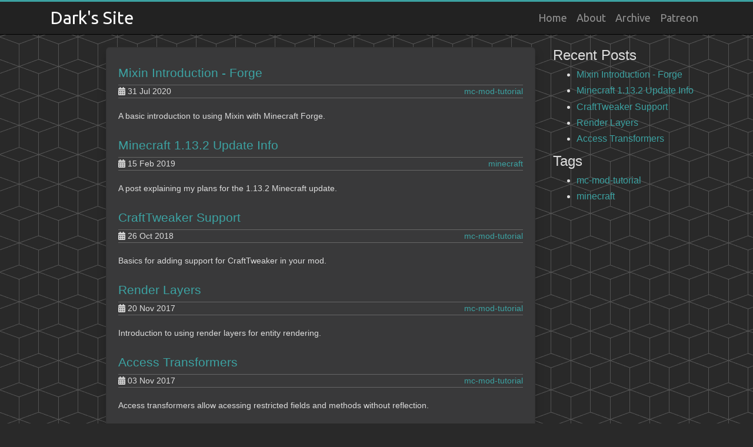

--- FILE ---
content_type: text/html; charset=utf-8
request_url: https://darkhax.net/
body_size: 2244
content:









<html lang="en">

<head>
    <meta charset="UTF-8">
    <title>Dark's Site</title>
    <meta name="theme-color" content="#222222"/>
    <meta name="viewport" content="width=device-width, initial-scale=1.0">
    <script src="/assets/js/jquery.min.js"></script>
    <script src="/assets/js/popper.min.js"></script>
    <script src="/assets/js/bootstrap4.min.js"></script>
    <script src="/assets/js/header.js"></script>
    <script src="/assets/css/svg-with-js/js/fontawesome-all.js"></script>
    <link href="/assets/css/bootstrap4.min.css" rel="stylesheet">
    <link href="/assets/css/theme.css" rel="stylesheet">
    <link href="/assets/css/syntax.css" rel="stylesheet">
 </head>

<body>


<script type="text/javascript">

  var _gaq = _gaq || [];
  _gaq.push(['_setAccount', 'UA-51262738-1']);
  _gaq.push(['_trackPageview']);

  (function() {
    var ga = document.createElement('script'); ga.type = 'text/javascript'; ga.async = true;
    ga.src = ('https:' == document.location.protocol ? 'https://ssl' : 'http://www') + '.google-analytics.com/ga.js';
    var s = document.getElementsByTagName('script')[0]; s.parentNode.insertBefore(ga, s);
  })();

</script>





<script type="text/javascript">
    WebFontConfig = {
        google: {
            families: ['Ubuntu::latin']
        }
    };
    (function () {
        var wf = document.createElement('script');
        wf.src = ('https:' == document.location.protocol ? 'https' : 'http') +
            '://ajax.googleapis.com/ajax/libs/webfont/1/webfont.js';
        wf.type = 'text/javascript';
        wf.async = 'true';
        var s = document.getElementsByTagName('script')[0];
        s.parentNode.insertBefore(wf, s);
    })();
</script>

<nav class="navbar navbar-expand-lg fixed-top navbar-dark">
    <div class="container">
        <a class="navbar-brand" href="/">Dark's Site</a>
        <button class="navbar-toggler" type="button" data-toggle="collapse"
                data-target="#navbarNavAltMarkup" aria-controls="navbarNavAltMarkup"
                aria-expanded="false" aria-label="Toggle navigation">
            <span class="navbar-toggler-icon"></span>
        </button>
        <div class="collapse navbar-collapse" id="navbarNavAltMarkup">
            <div class="navbar-nav">
                <a class="nav-item nav-link" href="/">Home</a>
                <a class="nav-item nav-link" href="/about.html">About</a>
                <a class="nav-item nav-link" href="/archive.html">Archive</a>
                <a class="nav-item nav-link" href="https://www.patreon.com/Darkhax?darkhaxdotnet">Patreon</a>
                <!--<a class="nav-item nav-link" href="/tags.html">/tags</a>-->
            </div>
        </div>
    </div>
</nav>


    <div class="wrapper">
      <div class="content">
        <div class="container container-center">
          <div class="row">
            <div class="col-md-8 offset-md-1">
              <div class="card">
                
<h2 class="post-title">
    <a href="/2020/07/mixins">
        Mixin Introduction - Forge
    </a>
</h2>

<div class="post-meta">
    <div class="post-time">
        <i class="fa fa-calendar-alt"></i>
        <time datetime='2020-07-31'>31 Jul 2020</time>
    </div>
    <ul>
        
        <li><a href="/tag/mc-mod-tutorial">mc-mod-tutorial</a></li>
        
    </ul>
</div>

<div class="post-descr">
    <p>
        A basic introduction to using Mixin with Minecraft Forge.
    </p>
</div>

<h2 class="post-title">
    <a href="/2019/02/minecraft-1.13">
        Minecraft 1.13.2 Update Info
    </a>
</h2>

<div class="post-meta">
    <div class="post-time">
        <i class="fa fa-calendar-alt"></i>
        <time datetime='2019-02-15'>15 Feb 2019</time>
    </div>
    <ul>
        
        <li><a href="/tag/minecraft">minecraft</a></li>
        
    </ul>
</div>

<div class="post-descr">
    <p>
        A post explaining my plans for the 1.13.2 Minecraft update.
    </p>
</div>

<h2 class="post-title">
    <a href="/2018/10/tutorial-crafttweaker">
        CraftTweaker Support
    </a>
</h2>

<div class="post-meta">
    <div class="post-time">
        <i class="fa fa-calendar-alt"></i>
        <time datetime='2018-10-26'>26 Oct 2018</time>
    </div>
    <ul>
        
        <li><a href="/tag/mc-mod-tutorial">mc-mod-tutorial</a></li>
        
    </ul>
</div>

<div class="post-descr">
    <p>
        Basics for adding support for CraftTweaker in your mod.
    </p>
</div>

<h2 class="post-title">
    <a href="/2017/11/render-layers">
        Render Layers
    </a>
</h2>

<div class="post-meta">
    <div class="post-time">
        <i class="fa fa-calendar-alt"></i>
        <time datetime='2017-11-20'>20 Nov 2017</time>
    </div>
    <ul>
        
        <li><a href="/tag/mc-mod-tutorial">mc-mod-tutorial</a></li>
        
    </ul>
</div>

<div class="post-descr">
    <p>
        Introduction to using render layers for entity rendering.
    </p>
</div>

<h2 class="post-title">
    <a href="/2017/11/tutorial-access-transformers">
        Access Transformers
    </a>
</h2>

<div class="post-meta">
    <div class="post-time">
        <i class="fa fa-calendar-alt"></i>
        <time datetime='2017-11-03'>03 Nov 2017</time>
    </div>
    <ul>
        
        <li><a href="/tag/mc-mod-tutorial">mc-mod-tutorial</a></li>
        
    </ul>
</div>

<div class="post-descr">
    <p>
        Access transformers allow acessing restricted fields and methods without reflection.
    </p>
</div>

<h2 class="post-title">
    <a href="/2017/10/jar-signing">
        Jar Signing
    </a>
</h2>

<div class="post-meta">
    <div class="post-time">
        <i class="fa fa-calendar-alt"></i>
        <time datetime='2017-10-22'>22 Oct 2017</time>
    </div>
    <ul>
        
        <li><a href="/tag/mc-mod-tutorial">mc-mod-tutorial</a></li>
        
    </ul>
</div>

<div class="post-descr">
    <p>
        How to sign your MC mods.
    </p>
</div>

<h2 class="post-title">
    <a href="/2017/10/inter-mod-coms">
        Inter Mod Communication
    </a>
</h2>

<div class="post-meta">
    <div class="post-time">
        <i class="fa fa-calendar-alt"></i>
        <time datetime='2017-10-15'>15 Oct 2017</time>
    </div>
    <ul>
        
        <li><a href="/tag/mc-mod-tutorial">mc-mod-tutorial</a></li>
        
    </ul>
</div>

<div class="post-descr">
    <p>
        Explaination of the IMC API.
    </p>
</div>

<h2 class="post-title">
    <a href="/2017/08/update-checking">
        Update Checker
    </a>
</h2>

<div class="post-meta">
    <div class="post-time">
        <i class="fa fa-calendar-alt"></i>
        <time datetime='2017-08-14'>14 Aug 2017</time>
    </div>
    <ul>
        
        <li><a href="/tag/mc-mod-tutorial">mc-mod-tutorial</a></li>
        
    </ul>
</div>

<div class="post-descr">
    <p>
        Update checking using Forge's built in update checker.
    </p>
</div>

<h2 class="post-title">
    <a href="/2016/12/structure-generation">
        Structure Generation
    </a>
</h2>

<div class="post-meta">
    <div class="post-time">
        <i class="fa fa-calendar-alt"></i>
        <time datetime='2016-12-26'>26 Dec 2016</time>
    </div>
    <ul>
        
        <li><a href="/tag/mc-mod-tutorial">mc-mod-tutorial</a></li>
        
    </ul>
</div>

<div class="post-descr">
    <p>
        Structure generation using the NBT schematic format.
    </p>
</div>

<h2 class="post-title">
    <a href="/2016/11/events">
        Events
    </a>
</h2>

<div class="post-meta">
    <div class="post-time">
        <i class="fa fa-calendar-alt"></i>
        <time datetime='2016-11-11'>11 Nov 2016</time>
    </div>
    <ul>
        
        <li><a href="/tag/mc-mod-tutorial">mc-mod-tutorial</a></li>
        
    </ul>
</div>

<div class="post-descr">
    <p>
        Introduction on using the forge event bus.
    </p>
</div>



<div class="post-footer">
    <div class="column-full">
        <h3><a href="/archive.html">Blog archive</a></h3>
        <a rel="me" href="https://tech.lgbt/@darkhax">Mastodon</a>
    </div>
</div>

              </div>
            </div>
            <div class="col-md-3 hidden-xs">
              <div class="sidebar ">
  <h2>Recent Posts</h2>
  <ul>
    
    <li><a href="/2020/07/mixins">Mixin Introduction - Forge</a></li>
    
    <li><a href="/2019/02/minecraft-1.13">Minecraft 1.13.2 Update Info</a></li>
    
    <li><a href="/2018/10/tutorial-crafttweaker">CraftTweaker Support</a></li>
    
    <li><a href="/2017/11/render-layers">Render Layers</a></li>
    
    <li><a href="/2017/11/tutorial-access-transformers">Access Transformers</a></li>
    
  </ul>
</div>

<div class="sidebar">
  <h2>Tags</h2>
  <ul>
    
    
    <li>
      <a href="/tag/mc-mod-tutorial" data-toggle="tooltip" data-placement="right" title="11">
        <span>mc-mod-tutorial</span></a></li>
    
    <li>
      <a href="/tag/minecraft" data-toggle="tooltip" data-placement="right" title="1">
        <span>minecraft</span></a></li>
    
  </ul>
</div>

            </div>
          </div>
        </div>
      </div>
          <footer class="footer-distributed">
      <div class="container">
        <div class="footer">
          <p>Tyler Hancock &copy; 2011-2019</p>
          <h6>Follow me</h6>

<ul class="social-media">

  
    <li>
      <a title="darkhax on Github" href="https://github.com/darkhax" target="_blank"><i class="fab fa-github fa-2x"></i></a>
    </li>
  

  

  

  

  

  
    <li>
      <a title="feed.xml RSS" href="/feed.xml" target="_blank"><i class="fas fa-rss fa-2x"></i></a>
    </li>
  

</ul>

        </div>
      </div>
    </footer>

    </div>
  <script defer src="https://static.cloudflareinsights.com/beacon.min.js/vcd15cbe7772f49c399c6a5babf22c1241717689176015" integrity="sha512-ZpsOmlRQV6y907TI0dKBHq9Md29nnaEIPlkf84rnaERnq6zvWvPUqr2ft8M1aS28oN72PdrCzSjY4U6VaAw1EQ==" data-cf-beacon='{"version":"2024.11.0","token":"337ccde88ed04bd5ac8b1e4312a06266","r":1,"server_timing":{"name":{"cfCacheStatus":true,"cfEdge":true,"cfExtPri":true,"cfL4":true,"cfOrigin":true,"cfSpeedBrain":true},"location_startswith":null}}' crossorigin="anonymous"></script>
</body>
</html>


--- FILE ---
content_type: text/css; charset=utf-8
request_url: https://darkhax.net/assets/css/theme.css
body_size: 1137
content:
body{color:#ddd;background:#292929 url(pics/background/cubes.png)}.card{background-color:#39393a;box-shadow:0 0 0 0,0 8px 16px rgba(0,0,0,0.2);border-radius:6px;padding:20px;font-size:14px}.main-page{width:75%}h1{font-size:2em}h2{font-size:1.5em}h3{font-size:1.17em}h4{font-size:1.12em}h5{font-size:.83em}h6{font-size:.75em}img{display:inline-block;margin:0 auto;max-width:100%;max-height:100%}img+em{display:block;margin-left:auto;margin-right:auto;text-align:center}blockquote{color:#bbb;font-size:1em}a{color:#3CA2A2}ul.social-media{text-align:center;padding:0 0 10px 0}ul.social-media li{display:inline-block}ul.social-media li>a{width:45px;height:45px;-webkit-transition:color 0.2s;-moz-transition:color 0.2s;-ms-transition:color 0.2s;-o-transition:color 0.2s;transition:color 0.2s;display:inline-block;color:white}ul.social-media li>a:hover{color:#3CA2A2}.share-bar{text-align:right}ul.share-buttons{list-style:none;padding:0}ul.share-buttons li{display:inline-block;-webkit-transition:-webkit-transform .4s;-moz-transition:-moz-transform .4s;-ms-transition:-ms-transform .4s;-o-transition:-o-transform .4s;transition:transform .4s}ul.share-buttons li .fa-facebook-f,ul.share-buttons li .fa-twitter,ul.share-buttons li .fa-google-plus-g,ul.share-buttons li .fa-linkedin-in,ul.share-buttons li .fa-envelope,ul.share-buttons li .fa-pinterest-p{color:#fff}ul.share-buttons li a{text-decoration:none}ul.share-buttons li.share-facebook .fa-square{color:#3B5998}ul.share-buttons li.share-twitter .fa-square{color:#55acee}ul.share-buttons li.share-google-plus .fa-square{color:#dd4b39}ul.share-buttons li.share-linkedin .fa-square{color:#4875B4}ul.share-buttons li.share-pinterest .fa-square{color:#BD081C}ul.share-buttons li.share-envelope .fa-square{color:#3B5998}ul.share-buttons li.share-facebook .fa-circle{color:#3B5998}ul.share-buttons li.share-twitter .fa-circle{color:#55acee}ul.share-buttons li.share-google-plus .fa-circle{color:#dd4b39}ul.share-buttons li.share-linkedin .fa-circle{color:#4875B4}ul.share-buttons li.share-pinterest .fa-circle{color:#BD081C}ul.share-buttons li.share-envelope .fa-circle{color:#3B5998}ul.share-buttons li:hover{-webkit-transform:scale(1.3, 1.3);-moz-transform:scale(1.3, 1.3);-ms-transform:scale(1.3, 1.3);-o-transform:scale(1.3, 1.3);transform:scale(1.3, 1.3)}.sidebar li{margin-top:.7em;line-height:1em}ul.sideBarTags{list-style:none}h2.post-title{padding-top:10px;text-align:left}div.post-meta{border-width:1px 0;border-color:#666666;border-style:solid;margin:0 0 20px}div.post-meta ul{display:inline;padding-left:0;float:right;margin:0}div.post-meta ul>li{display:inline;padding:0 0 5px 20px}div.post-meta .post-time{display:inline}.post-footer{height:40px;display:table;width:100%;position:relative;margin-top:32px;text-align:center}blockquote{border-left:2px solid #666;padding-left:20px;font-style:italic}blockquote.note p,blockquote.warning p{height:48px;vertical-align:middle;padding:10px;font-style:normal}.note{font-style:normal;position:relative;border:0;padding-left:30px}.note:before{font-style:normal;content:"\f06a";font-size:2em;font-family:FontAwesome;left:0;position:absolute;top:0;color:#87CEFA}.warning:before{content:"\f071";color:#ff0}nav{background-color:#222;border-color:#080808;font-size:18px;font-family:"Ubuntu", sans-serif;padding:0 10px !important;border-top:3px #3CA2A2 solid;border-bottom:1px #000000 solid}nav .navbar-brand,nav .nav-link{color:#777;-webkit-transition:color 0.31s;-moz-transition:color 0.31s;-ms-transition:color 0.31s;-o-transition:color 0.31s;transition:color 0.31s;transition:all .7s ease}nav .navbar-brand:hover,nav .nav-link:hover{color:white !important}nav .navbar-brand{font-size:30px;color:#777}nav .navbar-nav{margin-left:auto}nav .navbar.shrink{min-height:15px !important}nav .navbar-toggler{margin:13px 15px 13px 0}nav .shrink .navbar-toggler{padding:4px 5px;margin:8px 15px 8px 0}nav.shrink a{font-size:15px;padding:0 10px !important}nav.shrink .navbar-brand{font-size:25px;height:inherit}.post-content>table{background-color:#333333;margin:0 auto 10px;border-top-left-radius:5px;border-top-right-radius:5px}.post-content>table tbody{box-shadow:inset 0 1px 10px rgba(0,0,0,0.3),0 1px 0 rgba(255,255,255,0.1),0 -1px 0 rgba(0,0,0,0.5)}.post-content>table th{text-transform:uppercase;text-align:center;padding:.5em .75em}.post-content>table td{padding:.5em}table.wide{width:100%;max-width:100%}table.inner-borders{border-collapse:collapse;border-style:hidden}table.inner-borders td{border:1px solid #5e5e5e}.footer{text-align:center}.footer-distributed{background-color:#292c2f;font:normal 16px sans-serif;padding:20px 25px;margin-top:80px;text-align:center;bottom:0;left:0;width:100%;position:absolute}.box h3{text-align:center;position:relative;top:80px}.box{width:70%;height:200px;background:#FFF;margin:40px auto}.wrapper{padding-top:80px;min-height:100%;position:relative}.content{padding-bottom:250px}.post-content h1,.post-content h2,.post-content h3,.post-content h4,.post-content h5,.post-content h6{padding-top:50px;margin-top:-50px}::-webkit-scrollbar{width:16px}::-webkit-scrollbar-track{background:#343434}::-webkit-scrollbar-thumb{background:#171717}::-webkit-scrollbar-thumb:hover{background:#202020}.key{font-size:1.0em;box-shadow:1px 0 1px 0 #555, 0 1px 0 2px #888, 0 2px 0 2px #777;-webkit-border-radius:3px;-moz-border-radius:3px;border-radius:3px;margin:2px 3px;padding:0px 5px}.center-image{margin:0 auto;display:block}.filename{background-color:#292929;color:lightgrey;border-top-left-radius:3px;border-top-right-radius:3px;margin:0;font-family:Menlo,Monaco,Consolas,"Courier New",monospace;border-left:0;bottom:-2px;position:relative;padding:0 0 2px 1em}.filename p{margin:0}@media (min-width: 1000px){.twoRow .navbar-collapse{clear:left}.footer-distributed .footer{text-align:center}.footer-distributed .footer{float:none;margin:0 auto 20px}.footer-distributed .footer{line-height:1.8}}


--- FILE ---
content_type: text/css; charset=utf-8
request_url: https://darkhax.net/assets/css/syntax.css
body_size: 146
content:
.highlight{margin-bottom:1.5em;color:#A9B7C6;background-color:#2B2B2B;-webkit-border-radius:4px;-moz-border-radius:4px;border-radius:4px}.highlight pre{position:relative;margin:0;padding:1em;overflow-x:auto;word-wrap:normal;border:none;white-space:pre;background-color:#333;color:#ddd !important}.highlight pre code{white-space:pre;color:#ddd}.highlight pre::-webkit-scrollbar{height:10px;background-color:#34362e;border-radius:0 0 4px 4px}.highlight pre::-webkit-scrollbar-thumb{background-color:#555;-webkit-border-radius:4px;-moz-border-radius:4px;border-radius:4px}.highlight ::selection{background-color:#214283;color:#A9B7C6}.highlight>pre{-webkit-box-shadow:inset 0 1px 10px rgba(0,0,0,0.3),0 1px 0 rgba(255,255,255,0.1),0 -1px 0 rgba(0,0,0,0.5);-moz-box-shadow:inset 0 1px 10px rgba(0,0,0,0.3),0 1px 0 rgba(255,255,255,0.1),0 -1px 0 rgba(0,0,0,0.5);box-shadow:inset 0 1px 10px rgba(0,0,0,0.3),0 1px 0 rgba(255,255,255,0.1),0 -1px 0 rgba(0,0,0,0.5)}.highlight,img,p>nobr>code,li>code,h5>code,p>pre,p>code,.note>code{color:tomato;background-color:#333;-webkit-border-radius:5px;-moz-border-radius:5px;border-radius:5px;-webkit-box-shadow:inset 0 1px 10px rgba(0,0,0,0.3),0 1px 0 rgba(255,255,255,0.1),0 -1px 0 rgba(0,0,0,0.5);-moz-box-shadow:inset 0 1px 10px rgba(0,0,0,0.3),0 1px 0 rgba(255,255,255,0.1),0 -1px 0 rgba(0,0,0,0.5);box-shadow:inset 0 1px 10px rgba(0,0,0,0.3),0 1px 0 rgba(255,255,255,0.1),0 -1px 0 rgba(0,0,0,0.5)}.highlighter-rouge{padding:1px 4px;border-radius:3px}.lineno{border-right:dashed 1px #A9B7C6 !important;color:#A9B7C6;padding-right:5px;padding-left:0 !important}.hll{background-color:#49483e}.c{color:#75715e}.err{color:#960050;background-color:#1e0010}.k{color:#CB772F}.l{color:#6897BB}.n{color:#A9B7C6}.o{color:#A9B7C6}.p{color:#A9B7C6}.cm{color:#75715e}.cp{color:#75715e}.c1{color:#75715e}.cs{color:#75715e}.ge{font-style:italic}.gs{font-weight:bold}.kc{color:#CB772F}.kd{color:#CB772F}.kn{color:#A9B7C6}.kp{color:#CB772F}.kr{color:#CB772F}.kt{color:#CB772F}.ld{color:#A5C25C}.m{color:#6897BB}.s{color:#A5C25C}.na{color:#9876AA}.nb{color:#A9B7C6}.nc{color:#88be05}.no{color:#CB772F}.nd{color:#f1c829}.ni{color:#A9B7C6}.ne{color:#88be05}.nf{color:#88be05}.nl{color:#A9B7C6}.nn{color:#A9B7C6}.nx{color:#88be05}.py{color:#A9B7C6}.nt{color:#f1c829}.nv{color:#A9B7C6}.ow{color:#A9B7C6}.w{color:#A9B7C6}.mf{color:#6897BB}.mh{color:#6897BB}.mi{color:#6897BB}.mo{color:#6897BB}.sb{color:#A5C25C}.sc{color:#A5C25C}.sd{color:#A5C25C}.s2{color:#A5C25C}.se{color:#6897BB}.sh{color:#A5C25C}.si{color:#A5C25C}.sx{color:#A5C25C}.sr{color:#A5C25C}.s1{color:#A5C25C}.ss{color:#A5C25C}.bp{color:#A9B7C6}.vc{color:#A9B7C6}.vg{color:#A9B7C6}.vi{color:#A9B7C6}.il{color:#6897BB}.gu{color:#75715e}.gd{color:#A9B7C6}.gi{color:#88be05}.l-Scalar-Plain{color:#88be05}


--- FILE ---
content_type: application/javascript; charset=utf-8
request_url: https://darkhax.net/assets/js/header.js
body_size: -512
content:
$(window).scroll(function() {
  if ($(document).scrollTop() > 50) {
    $('nav').addClass('shrink');
  } else {
    $('nav').removeClass('shrink');
  }
});

$(document).ready(function(){
  $('[data-toggle="tooltip"]').tooltip();
});